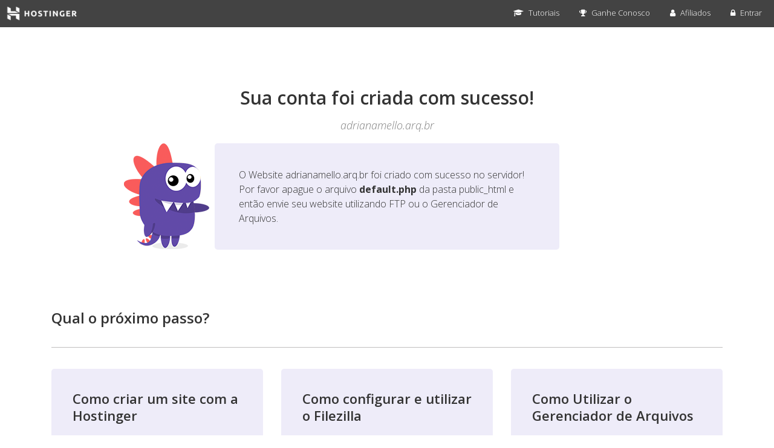

--- FILE ---
content_type: text/html; charset=UTF-8
request_url: http://adrianamello.arq.br/
body_size: 2951
content:
<!DOCTYPE html>
<html lang="pt">

<head>
    <title>Conta criada na Hostinger - Hostinger</title>
    <meta charset="utf-8">
    <meta content="IE=edge,chrome=1" http-equiv="X-UA-Compatible">
    <meta content="Página padrão" name="description">
    <meta content="width=device-width, initial-scale=1" name="viewport">
    <meta name="description" content="Sua conta foi criada na Hostinger. Comece agora a utilizar seu sistema de hospedagem de sites Hostinger.">
    <link href="https://maxcdn.bootstrapcdn.com/bootstrap/3.3.7/css/bootstrap.min.css" rel="stylesheet">
    <script src="https://ajax.googleapis.com/ajax/libs/jquery/3.2.1/jquery.min.js"></script>
    <script src="https://maxcdn.bootstrapcdn.com/bootstrap/3.3.7/js/bootstrap.min.js"></script>
    <link href="https://maxcdn.bootstrapcdn.com/font-awesome/4.7.0/css/font-awesome.min.css" rel="stylesheet">
    <link href="https://fonts.googleapis.com/css?family=Open+Sans:300,300i,400,400i,600,600i,700,700i,800,800i&amp;subset=cyrillic,cyrillic-ext,greek,greek-ext,latin-ext,vietnamese" rel="stylesheet">
    <style>
        body {
            font-family: 'Open Sans', 'Helvetica', sans-serif;
            color: #000;
            padding: 0;
            margin: 0;
            line-height: 1.428;
        }
        h1, h2, h3, h4, h5, h6, p {
            padding: 0;
            margin: 0;
            color:#333333;
        }
        h1 {
            font-size: 30px;
            font-weight: 600!important;
            color: #333;
        }
        h2 {
            font-size: 24px;
            font-weight: 600;
        }
        h3 {
            font-size: 22px;
            font-weight: 600;
            line-height: 28px;
        }
        hr {
            margin-top: 35px;
            margin-bottom: 35px;
            border: 0;
            border-top: 1px solid #bfbebe;
        }
        ul {
            list-style-type: none;
            margin: 0;
            padding: 0;
        }
        li {
            display: inline-block;
            float: right;
            margin-left: 20px;
            line-height: 35px;
            font-weight: 100;
        }
        a {
            text-decoration: none;
            cursor: pointer;
            -webkit-transition: all .3s ease-in-out;
            -moz-transition: all .3s ease-in-out;
            -ms-transition: all .3s ease-in-out;
            -o-transition: all .3s ease-in-out;
            transition: all .3s ease-in-out;
        }
        li a {
            color: white;
            margin-left: 3px;
        }
        li > i {
            color: white;
        }
        .column-wrap a {
            color: #5c34c2;
            font-weight: 600;
            font-size:16px;
            line-height:24px;
        }
        .column-wrap p {
            color: #717171;
            font-size:16px;
            line-height:24px;
            font-weight:300;
        }
        .container {
            margin-top: 100px;
        }
        .navbar {
            position: relative;
            min-height: 45px;
            margin-bottom: 20px;
            border: 1px solid transparent;
        }
        .navbar-brand {
            float: left;
            height: auto;
            padding: 10px 10px;
            font-size: 18px;
            line-height: 20px;
        }
        .navbar-nav>li>a {
            padding-top: 11px;
            padding-bottom: 11px;
            font-size: 13px;
            padding-left: 5px;
            padding-right: 5px;
        }
        .navbar-nav>li>a:hover {
            text-decoration: none;
            color: #cdc3ea!important;
        }
        .navbar-nav>li>a i {
            margin-right: 5px;
        }
        .nav-bar img {
            position: relative;
            top: 3px;
        }
        .congratz {
            margin: 0 auto;
            text-align: center;
        }
        .message::before {
            content: " ";
            background: url(https://assets.hostinger.com/content/hostinger_welcome/images/hostinger-dragon.png);
            width: 141px;
            height: 175px;
            position: absolute;
            left: -150px;
            top: 0;
        }
        .message {
            width: 50%;
            margin: 0 auto;
            height: auto;
            padding: 40px;
            background-color: #eeecf9;
            margin-bottom: 100px;
            border-radius: 5px;
            position:relative;
        }
        .message p {
            font-weight: 300;
            font-size: 16px;
            line-height: 24px;
        }
        #pathName {
            margin: 20px 10px;
            color: grey;
            font-weight: 300;
            font-size:18px;
            font-style: italic;
        }
        .column-custom {
            border-radius: 5px;
            background-color: #eeecf9;
            padding: 35px;
            margin-bottom: 20px;
        }
        .footer {
            font-size: 13px;
            color: gray !important;
            margin-top: 25px;
            line-height: 1.4;
            margin-bottom: 45px;
        }
        .footer a {
            cursor: pointer;
            color: #646464 !important;
            font-size: 12px;
        }
        .copyright {
            color: #646464 !important;
            font-size: 12px;
        }
        .navbar a {
            color: white !important;
        }
        .navbar {
            border-radius: 0px !important;
        }
        .navbar-inverse {
            background-color: #434343;
            border: none;
        }
        .column-custom-wrap{
            padding-top: 10px 20px;
        }
        @media screen and (max-width: 768px) {
            .message {
                width: 50%;
                padding: 35px;
            }
            .container {
                margin-top: 30px;
            }
        }
        @media screen and (max-width: 650px) {
            .message {
                width: 100%;
                padding: 35px;
            }
            .message::before {
                width: 100px;
                height: 123px;
                position: relative;
                left: auto;
                top: 0;
                float: left;
                margin-right: 15px;
                background-size: 100px;
            }
        }
        }
    </style>
</head>

<body>
<nav class="navbar navbar-inverse">
    <div class="container-fluid">
        <div class="navbar-header">
            <button class="navbar-toggle" data-target="#myNavbar" data-toggle="collapse" type="button">
                <span class="icon-bar"></span> <span class="icon-bar"></span>
                <span class="icon-bar"></span>
            </button>
            <a class="navbar-brand" href="https://www.hostinger.com.br"><img src="https://assets.hostinger.com/content/hostinger_welcome/images/hostinger-logo.png" width="120" alt="Hostinger"></a>
        </div>
        <div class="collapse navbar-collapse" id="myNavbar">
            <ul class="nav navbar-nav navbar-right">
                <li>
                    <a href="https://www.hostinger.com.br/tutoriais/" rel="nofollow"><i aria-hidden="true" class="fa fa-graduation-cap"></i> Tutoriais</a>
                </li>
                <li>
                    <a href="https://www.hostinger.com.br/programa-de-afiliados" rel="nofollow"><i aria-hidden="true" class="fa fa-trophy"></i> Ganhe Conosco</a>
                </li>
                <li>
                    <a href="https://www.hostinger.com.br/afiliados" rel="nofollow"><i aria-hidden="true" class="fa fa-user"></i> Afiliados</a>
                </li>
                <li>
                    <a href="https://www.hostinger.com.br/cpanel-login" rel="nofollow"><i aria-hidden="true" class="fa fa-lock"></i> Entrar</a>
                </li>
            </ul>
        </div>
    </div>
</nav>
<div class="empty-account-page">
    <div class="container">
        <div class="row congratz">
            <h1>Sua conta foi criada com sucesso!</h1><em></em>
            <h2 id="pathName"><em></em></h2>
        </div>
        <div class="row message">
            <p>O Website <span id="website" style="word-break:break-all;"></span> foi criado com sucesso no servidor! Por favor apague o arquivo <span style="font-weight: bold;">default.php</span> da pasta public_html e então envie seu website utilizando FTP ou o Gerenciador de Arquivos.</p>
        </div>
        <div class="col-xs-12">
            <h2>Qual o próximo passo?</h2>
        </div>
        <div class="column-wrap clearfix">
            <div class="col-xs-12">
                <hr>
            </div>
            <div class="col-xs-12 col-sm-4 column-custom-wrap">
                <div class="column-custom">
                    <h3>Como criar um site com a Hostinger</h3>
                    <br>
                    <p>Ter um site se tornou essencial para qualquer pessoa ou empresa que deseja fortalecer a sua imagem e presença na web...</p>
                    <br>
                    <a href="https://www.hostinger.com.br/tutoriais/criar-site-hostinger/" rel="nofollow">Saber mais</a>
                </div>
            </div>
            <div class="col-xs-12 col-sm-4 column-custom-wrap">
                <div class="column-custom">
                    <h3 style="padding-bottom: 5px">Como configurar e utilizar o Filezilla</h3>
                    <br>
                    <p>Transferir dados e arquivos do seu computador para um servidor de hospedagem de sites ficou ainda mais fácil com os serviços de FTP...</p>
                    <br>
                    <a href="https://www.hostinger.com.br/tutoriais/como-configurar-filezilla/" rel="nofollow">Saber mais</a>
                </div>
            </div>
            <div class="col-xs-12 col-sm-4 column-custom-wrap">
                <div class="column-custom">
                    <h3 style="padding-bottom: 5px">Como Utilizar o Gerenciador de Arquivos</h3>
                    <br>
                    <p>Gerenciador de Arquivos é uma ferramenta disponível na maioria das plataformas de hospedagem. Ela permite que você administre...</p>
                    <br>
                    <a href="https://www.hostinger.com.br/tutoriais/como-utilizar-o-gerenciador-de-arquivos-hostinger/" rel="nofollow">Saber mais</a>
                </div>
            </div>
        </div>

        <div class="footer">
            <div class="row">
                <div class="text-center" style="margin-bottom: 10px;">
                    <a href="https://www.hostinger.com.br/base-de-conhecimento" rel="nofollow">Base de Conhecimento</a> |
                    <a href="https://www.hostinger.com.br/cpanel-login" rel="nofollow">Área do Cliente</a>
                </div>
                <div class="copyright text-center">
                    Hostinger © 2026. Todos os direitos reservados
                </div>
            </div>
        </div>
    </div>
</div>
<script>
    var pathName = window.location.hostname;
    var account = document.getElementById("pathName");
    var accountText = document.getElementById("website");
    account.innerHTML = pathName;
    accountText.innerHTML = pathName;
</script>
</body>

</html>